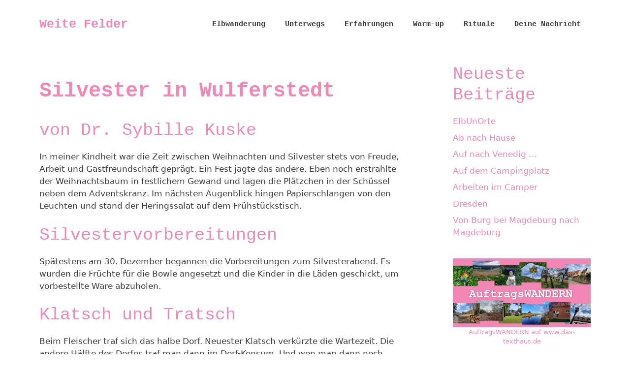

--- FILE ---
content_type: text/html; charset=UTF-8
request_url: https://www.weite-felder.de/silvester-in-wulferstedt/
body_size: 18502
content:
<!DOCTYPE html>
<html lang="de">
<head>
	<meta charset="UTF-8">
	<meta name='robots' content='index, follow, max-image-preview:large, max-snippet:-1, max-video-preview:-1' />
<meta name="viewport" content="width=device-width, initial-scale=1">
	<!-- This site is optimized with the Yoast SEO plugin v26.7 - https://yoast.com/wordpress/plugins/seo/ -->
	<title>Silvester in Wulferstedt - Weite Felder</title>
	<meta name="description" content="Wie der Silvester in ihrer Kindheit in Wulferstedt gefeiert wurde, was es besonderes gab und wie die Stimmung war, verrät Dr. Sybille Kuske." />
	<link rel="canonical" href="https://www.weite-felder.de/silvester-in-wulferstedt/" />
	<meta property="og:locale" content="de_DE" />
	<meta property="og:type" content="article" />
	<meta property="og:title" content="Silvester in Wulferstedt" />
	<meta property="og:description" content="Die Rituale der Kindheit begleiten uns das ganze Leben. Besonders die, von denen die besonderen Tage des Jahres, wie etwa Silvester, begleitet wurden. Oft sind das sehr berührende Erinnerungen, die uns anrühren, weil wir Ähnliches – oder auch ganz anderes – erlebt haben." />
	<meta property="og:url" content="https://www.weite-felder.de/silvester-in-wulferstedt/" />
	<meta property="og:site_name" content="Weite Felder" />
	<meta property="article:published_time" content="2021-12-30T12:43:00+00:00" />
	<meta property="article:modified_time" content="2022-03-23T13:20:11+00:00" />
	<meta property="og:image" content="https://www.weite-felder.de/wp-content/uploads/sites/20/2022/01/iStock-1096053198_foto-atlantic-kid_bearb.jpg" />
	<meta property="og:image:width" content="800" />
	<meta property="og:image:height" content="541" />
	<meta property="og:image:type" content="image/jpeg" />
	<meta name="author" content="claudiasimon" />
	<meta name="twitter:card" content="summary_large_image" />
	<meta name="twitter:image" content="https://www.weite-felder.de/wp-content/uploads/sites/20/2022/01/iStock-1096053198_foto-atlantic-kid_bearb.jpg" />
	<meta name="twitter:label1" content="Verfasst von" />
	<meta name="twitter:data1" content="claudiasimon" />
	<meta name="twitter:label2" content="Geschätzte Lesezeit" />
	<meta name="twitter:data2" content="3 Minuten" />
	<script type="application/ld+json" class="yoast-schema-graph">{"@context":"https://schema.org","@graph":[{"@type":"Article","@id":"https://www.weite-felder.de/silvester-in-wulferstedt/#article","isPartOf":{"@id":"https://www.weite-felder.de/silvester-in-wulferstedt/"},"author":{"name":"claudiasimon","@id":"https://www.weite-felder.de/#/schema/person/feb6b29ac5c6f6501b0e0c5f4d1bc0ee"},"headline":"Silvester in Wulferstedt","datePublished":"2021-12-30T12:43:00+00:00","dateModified":"2022-03-23T13:20:11+00:00","mainEntityOfPage":{"@id":"https://www.weite-felder.de/silvester-in-wulferstedt/"},"wordCount":553,"commentCount":0,"publisher":{"@id":"https://www.weite-felder.de/#/schema/person/447c0b45e8c80b8fa175658f87fe9757"},"image":{"@id":"https://www.weite-felder.de/silvester-in-wulferstedt/#primaryimage"},"thumbnailUrl":"https://www.weite-felder.de/wp-content/uploads/sites/20/2022/01/iStock-1096053198_foto-atlantic-kid_bearb.jpg","articleSection":{"1":"Erfahrungen"},"inLanguage":"de"},{"@type":"WebPage","@id":"https://www.weite-felder.de/silvester-in-wulferstedt/","url":"https://www.weite-felder.de/silvester-in-wulferstedt/","name":"Silvester in Wulferstedt - Weite Felder","isPartOf":{"@id":"https://www.weite-felder.de/#website"},"primaryImageOfPage":{"@id":"https://www.weite-felder.de/silvester-in-wulferstedt/#primaryimage"},"image":{"@id":"https://www.weite-felder.de/silvester-in-wulferstedt/#primaryimage"},"thumbnailUrl":"https://www.weite-felder.de/wp-content/uploads/sites/20/2022/01/iStock-1096053198_foto-atlantic-kid_bearb.jpg","datePublished":"2021-12-30T12:43:00+00:00","dateModified":"2022-03-23T13:20:11+00:00","description":"Wie der Silvester in ihrer Kindheit in Wulferstedt gefeiert wurde, was es besonderes gab und wie die Stimmung war, verrät Dr. Sybille Kuske.","breadcrumb":{"@id":"https://www.weite-felder.de/silvester-in-wulferstedt/#breadcrumb"},"inLanguage":"de","potentialAction":[{"@type":"ReadAction","target":["https://www.weite-felder.de/silvester-in-wulferstedt/"]}]},{"@type":"ImageObject","inLanguage":"de","@id":"https://www.weite-felder.de/silvester-in-wulferstedt/#primaryimage","url":"https://www.weite-felder.de/wp-content/uploads/sites/20/2022/01/iStock-1096053198_foto-atlantic-kid_bearb.jpg","contentUrl":"https://www.weite-felder.de/wp-content/uploads/sites/20/2022/01/iStock-1096053198_foto-atlantic-kid_bearb.jpg","width":800,"height":541,"caption":"Silvester in Wulferstedt"},{"@type":"BreadcrumbList","@id":"https://www.weite-felder.de/silvester-in-wulferstedt/#breadcrumb","itemListElement":[{"@type":"ListItem","position":1,"name":"Startseite","item":"https://www.weite-felder.de/"},{"@type":"ListItem","position":2,"name":"Silvester in Wulferstedt"}]},{"@type":"WebSite","@id":"https://www.weite-felder.de/#website","url":"https://www.weite-felder.de/","name":"Weite Felder","description":"Wanderungen – Übergänge – Rituale","publisher":{"@id":"https://www.weite-felder.de/#/schema/person/447c0b45e8c80b8fa175658f87fe9757"},"potentialAction":[{"@type":"SearchAction","target":{"@type":"EntryPoint","urlTemplate":"https://www.weite-felder.de/?s={search_term_string}"},"query-input":{"@type":"PropertyValueSpecification","valueRequired":true,"valueName":"search_term_string"}}],"inLanguage":"de"},{"@type":["Person","Organization"],"@id":"https://www.weite-felder.de/#/schema/person/447c0b45e8c80b8fa175658f87fe9757","name":"andrea","image":{"@type":"ImageObject","inLanguage":"de","@id":"https://www.weite-felder.de/#/schema/person/image/","url":"https://www.weite-felder.de/wp-content/uploads/sites/20/2021/11/20210706_203326.jpg","contentUrl":"https://www.weite-felder.de/wp-content/uploads/sites/20/2021/11/20210706_203326.jpg","width":1409,"height":1057,"caption":"andrea"},"logo":{"@id":"https://www.weite-felder.de/#/schema/person/image/"}},{"@type":"Person","@id":"https://www.weite-felder.de/#/schema/person/feb6b29ac5c6f6501b0e0c5f4d1bc0ee","name":"claudiasimon","image":{"@type":"ImageObject","inLanguage":"de","@id":"https://www.weite-felder.de/#/schema/person/image/","url":"https://secure.gravatar.com/avatar/e2ea78f622b8f5a83fa0557599bd5a50483877c23eebe9f63a8906e50913c20b?s=96&d=mm&r=g","contentUrl":"https://secure.gravatar.com/avatar/e2ea78f622b8f5a83fa0557599bd5a50483877c23eebe9f63a8906e50913c20b?s=96&d=mm&r=g","caption":"claudiasimon"},"url":"https://www.weite-felder.de"}]}</script>
	<!-- / Yoast SEO plugin. -->


<link rel="alternate" title="oEmbed (JSON)" type="application/json+oembed" href="https://www.weite-felder.de/wp-json/oembed/1.0/embed?url=https%3A%2F%2Fwww.weite-felder.de%2Fsilvester-in-wulferstedt%2F" />
<link rel="alternate" title="oEmbed (XML)" type="text/xml+oembed" href="https://www.weite-felder.de/wp-json/oembed/1.0/embed?url=https%3A%2F%2Fwww.weite-felder.de%2Fsilvester-in-wulferstedt%2F&#038;format=xml" />
<style id='wp-img-auto-sizes-contain-inline-css' type='text/css'>
img:is([sizes=auto i],[sizes^="auto," i]){contain-intrinsic-size:3000px 1500px}
/*# sourceURL=wp-img-auto-sizes-contain-inline-css */
</style>
<link rel='stylesheet' id='faviroll-css' href='https://www.weite-felder.de/wp-content/plugins/faviroll/css/style.css?ver=6.9' type='text/css' media='all' />
<style id='wp-emoji-styles-inline-css' type='text/css'>

	img.wp-smiley, img.emoji {
		display: inline !important;
		border: none !important;
		box-shadow: none !important;
		height: 1em !important;
		width: 1em !important;
		margin: 0 0.07em !important;
		vertical-align: -0.1em !important;
		background: none !important;
		padding: 0 !important;
	}
/*# sourceURL=wp-emoji-styles-inline-css */
</style>
<link rel='stylesheet' id='wp-block-library-css' href='https://www.weite-felder.de/wp-includes/css/dist/block-library/style.min.css?ver=6.9' type='text/css' media='all' />
<style id='wp-block-heading-inline-css' type='text/css'>
h1:where(.wp-block-heading).has-background,h2:where(.wp-block-heading).has-background,h3:where(.wp-block-heading).has-background,h4:where(.wp-block-heading).has-background,h5:where(.wp-block-heading).has-background,h6:where(.wp-block-heading).has-background{padding:1.25em 2.375em}h1.has-text-align-left[style*=writing-mode]:where([style*=vertical-lr]),h1.has-text-align-right[style*=writing-mode]:where([style*=vertical-rl]),h2.has-text-align-left[style*=writing-mode]:where([style*=vertical-lr]),h2.has-text-align-right[style*=writing-mode]:where([style*=vertical-rl]),h3.has-text-align-left[style*=writing-mode]:where([style*=vertical-lr]),h3.has-text-align-right[style*=writing-mode]:where([style*=vertical-rl]),h4.has-text-align-left[style*=writing-mode]:where([style*=vertical-lr]),h4.has-text-align-right[style*=writing-mode]:where([style*=vertical-rl]),h5.has-text-align-left[style*=writing-mode]:where([style*=vertical-lr]),h5.has-text-align-right[style*=writing-mode]:where([style*=vertical-rl]),h6.has-text-align-left[style*=writing-mode]:where([style*=vertical-lr]),h6.has-text-align-right[style*=writing-mode]:where([style*=vertical-rl]){rotate:180deg}
/*# sourceURL=https://www.weite-felder.de/wp-includes/blocks/heading/style.min.css */
</style>
<style id='wp-block-image-inline-css' type='text/css'>
.wp-block-image>a,.wp-block-image>figure>a{display:inline-block}.wp-block-image img{box-sizing:border-box;height:auto;max-width:100%;vertical-align:bottom}@media not (prefers-reduced-motion){.wp-block-image img.hide{visibility:hidden}.wp-block-image img.show{animation:show-content-image .4s}}.wp-block-image[style*=border-radius] img,.wp-block-image[style*=border-radius]>a{border-radius:inherit}.wp-block-image.has-custom-border img{box-sizing:border-box}.wp-block-image.aligncenter{text-align:center}.wp-block-image.alignfull>a,.wp-block-image.alignwide>a{width:100%}.wp-block-image.alignfull img,.wp-block-image.alignwide img{height:auto;width:100%}.wp-block-image .aligncenter,.wp-block-image .alignleft,.wp-block-image .alignright,.wp-block-image.aligncenter,.wp-block-image.alignleft,.wp-block-image.alignright{display:table}.wp-block-image .aligncenter>figcaption,.wp-block-image .alignleft>figcaption,.wp-block-image .alignright>figcaption,.wp-block-image.aligncenter>figcaption,.wp-block-image.alignleft>figcaption,.wp-block-image.alignright>figcaption{caption-side:bottom;display:table-caption}.wp-block-image .alignleft{float:left;margin:.5em 1em .5em 0}.wp-block-image .alignright{float:right;margin:.5em 0 .5em 1em}.wp-block-image .aligncenter{margin-left:auto;margin-right:auto}.wp-block-image :where(figcaption){margin-bottom:1em;margin-top:.5em}.wp-block-image.is-style-circle-mask img{border-radius:9999px}@supports ((-webkit-mask-image:none) or (mask-image:none)) or (-webkit-mask-image:none){.wp-block-image.is-style-circle-mask img{border-radius:0;-webkit-mask-image:url('data:image/svg+xml;utf8,<svg viewBox="0 0 100 100" xmlns="http://www.w3.org/2000/svg"><circle cx="50" cy="50" r="50"/></svg>');mask-image:url('data:image/svg+xml;utf8,<svg viewBox="0 0 100 100" xmlns="http://www.w3.org/2000/svg"><circle cx="50" cy="50" r="50"/></svg>');mask-mode:alpha;-webkit-mask-position:center;mask-position:center;-webkit-mask-repeat:no-repeat;mask-repeat:no-repeat;-webkit-mask-size:contain;mask-size:contain}}:root :where(.wp-block-image.is-style-rounded img,.wp-block-image .is-style-rounded img){border-radius:9999px}.wp-block-image figure{margin:0}.wp-lightbox-container{display:flex;flex-direction:column;position:relative}.wp-lightbox-container img{cursor:zoom-in}.wp-lightbox-container img:hover+button{opacity:1}.wp-lightbox-container button{align-items:center;backdrop-filter:blur(16px) saturate(180%);background-color:#5a5a5a40;border:none;border-radius:4px;cursor:zoom-in;display:flex;height:20px;justify-content:center;opacity:0;padding:0;position:absolute;right:16px;text-align:center;top:16px;width:20px;z-index:100}@media not (prefers-reduced-motion){.wp-lightbox-container button{transition:opacity .2s ease}}.wp-lightbox-container button:focus-visible{outline:3px auto #5a5a5a40;outline:3px auto -webkit-focus-ring-color;outline-offset:3px}.wp-lightbox-container button:hover{cursor:pointer;opacity:1}.wp-lightbox-container button:focus{opacity:1}.wp-lightbox-container button:focus,.wp-lightbox-container button:hover,.wp-lightbox-container button:not(:hover):not(:active):not(.has-background){background-color:#5a5a5a40;border:none}.wp-lightbox-overlay{box-sizing:border-box;cursor:zoom-out;height:100vh;left:0;overflow:hidden;position:fixed;top:0;visibility:hidden;width:100%;z-index:100000}.wp-lightbox-overlay .close-button{align-items:center;cursor:pointer;display:flex;justify-content:center;min-height:40px;min-width:40px;padding:0;position:absolute;right:calc(env(safe-area-inset-right) + 16px);top:calc(env(safe-area-inset-top) + 16px);z-index:5000000}.wp-lightbox-overlay .close-button:focus,.wp-lightbox-overlay .close-button:hover,.wp-lightbox-overlay .close-button:not(:hover):not(:active):not(.has-background){background:none;border:none}.wp-lightbox-overlay .lightbox-image-container{height:var(--wp--lightbox-container-height);left:50%;overflow:hidden;position:absolute;top:50%;transform:translate(-50%,-50%);transform-origin:top left;width:var(--wp--lightbox-container-width);z-index:9999999999}.wp-lightbox-overlay .wp-block-image{align-items:center;box-sizing:border-box;display:flex;height:100%;justify-content:center;margin:0;position:relative;transform-origin:0 0;width:100%;z-index:3000000}.wp-lightbox-overlay .wp-block-image img{height:var(--wp--lightbox-image-height);min-height:var(--wp--lightbox-image-height);min-width:var(--wp--lightbox-image-width);width:var(--wp--lightbox-image-width)}.wp-lightbox-overlay .wp-block-image figcaption{display:none}.wp-lightbox-overlay button{background:none;border:none}.wp-lightbox-overlay .scrim{background-color:#fff;height:100%;opacity:.9;position:absolute;width:100%;z-index:2000000}.wp-lightbox-overlay.active{visibility:visible}@media not (prefers-reduced-motion){.wp-lightbox-overlay.active{animation:turn-on-visibility .25s both}.wp-lightbox-overlay.active img{animation:turn-on-visibility .35s both}.wp-lightbox-overlay.show-closing-animation:not(.active){animation:turn-off-visibility .35s both}.wp-lightbox-overlay.show-closing-animation:not(.active) img{animation:turn-off-visibility .25s both}.wp-lightbox-overlay.zoom.active{animation:none;opacity:1;visibility:visible}.wp-lightbox-overlay.zoom.active .lightbox-image-container{animation:lightbox-zoom-in .4s}.wp-lightbox-overlay.zoom.active .lightbox-image-container img{animation:none}.wp-lightbox-overlay.zoom.active .scrim{animation:turn-on-visibility .4s forwards}.wp-lightbox-overlay.zoom.show-closing-animation:not(.active){animation:none}.wp-lightbox-overlay.zoom.show-closing-animation:not(.active) .lightbox-image-container{animation:lightbox-zoom-out .4s}.wp-lightbox-overlay.zoom.show-closing-animation:not(.active) .lightbox-image-container img{animation:none}.wp-lightbox-overlay.zoom.show-closing-animation:not(.active) .scrim{animation:turn-off-visibility .4s forwards}}@keyframes show-content-image{0%{visibility:hidden}99%{visibility:hidden}to{visibility:visible}}@keyframes turn-on-visibility{0%{opacity:0}to{opacity:1}}@keyframes turn-off-visibility{0%{opacity:1;visibility:visible}99%{opacity:0;visibility:visible}to{opacity:0;visibility:hidden}}@keyframes lightbox-zoom-in{0%{transform:translate(calc((-100vw + var(--wp--lightbox-scrollbar-width))/2 + var(--wp--lightbox-initial-left-position)),calc(-50vh + var(--wp--lightbox-initial-top-position))) scale(var(--wp--lightbox-scale))}to{transform:translate(-50%,-50%) scale(1)}}@keyframes lightbox-zoom-out{0%{transform:translate(-50%,-50%) scale(1);visibility:visible}99%{visibility:visible}to{transform:translate(calc((-100vw + var(--wp--lightbox-scrollbar-width))/2 + var(--wp--lightbox-initial-left-position)),calc(-50vh + var(--wp--lightbox-initial-top-position))) scale(var(--wp--lightbox-scale));visibility:hidden}}
/*# sourceURL=https://www.weite-felder.de/wp-includes/blocks/image/style.min.css */
</style>
<style id='wp-block-latest-posts-inline-css' type='text/css'>
.wp-block-latest-posts{box-sizing:border-box}.wp-block-latest-posts.alignleft{margin-right:2em}.wp-block-latest-posts.alignright{margin-left:2em}.wp-block-latest-posts.wp-block-latest-posts__list{list-style:none}.wp-block-latest-posts.wp-block-latest-posts__list li{clear:both;overflow-wrap:break-word}.wp-block-latest-posts.is-grid{display:flex;flex-wrap:wrap}.wp-block-latest-posts.is-grid li{margin:0 1.25em 1.25em 0;width:100%}@media (min-width:600px){.wp-block-latest-posts.columns-2 li{width:calc(50% - .625em)}.wp-block-latest-posts.columns-2 li:nth-child(2n){margin-right:0}.wp-block-latest-posts.columns-3 li{width:calc(33.33333% - .83333em)}.wp-block-latest-posts.columns-3 li:nth-child(3n){margin-right:0}.wp-block-latest-posts.columns-4 li{width:calc(25% - .9375em)}.wp-block-latest-posts.columns-4 li:nth-child(4n){margin-right:0}.wp-block-latest-posts.columns-5 li{width:calc(20% - 1em)}.wp-block-latest-posts.columns-5 li:nth-child(5n){margin-right:0}.wp-block-latest-posts.columns-6 li{width:calc(16.66667% - 1.04167em)}.wp-block-latest-posts.columns-6 li:nth-child(6n){margin-right:0}}:root :where(.wp-block-latest-posts.is-grid){padding:0}:root :where(.wp-block-latest-posts.wp-block-latest-posts__list){padding-left:0}.wp-block-latest-posts__post-author,.wp-block-latest-posts__post-date{display:block;font-size:.8125em}.wp-block-latest-posts__post-excerpt,.wp-block-latest-posts__post-full-content{margin-bottom:1em;margin-top:.5em}.wp-block-latest-posts__featured-image a{display:inline-block}.wp-block-latest-posts__featured-image img{height:auto;max-width:100%;width:auto}.wp-block-latest-posts__featured-image.alignleft{float:left;margin-right:1em}.wp-block-latest-posts__featured-image.alignright{float:right;margin-left:1em}.wp-block-latest-posts__featured-image.aligncenter{margin-bottom:1em;text-align:center}
/*# sourceURL=https://www.weite-felder.de/wp-includes/blocks/latest-posts/style.min.css */
</style>
<style id='wp-block-search-inline-css' type='text/css'>
.wp-block-search__button{margin-left:10px;word-break:normal}.wp-block-search__button.has-icon{line-height:0}.wp-block-search__button svg{height:1.25em;min-height:24px;min-width:24px;width:1.25em;fill:currentColor;vertical-align:text-bottom}:where(.wp-block-search__button){border:1px solid #ccc;padding:6px 10px}.wp-block-search__inside-wrapper{display:flex;flex:auto;flex-wrap:nowrap;max-width:100%}.wp-block-search__label{width:100%}.wp-block-search.wp-block-search__button-only .wp-block-search__button{box-sizing:border-box;display:flex;flex-shrink:0;justify-content:center;margin-left:0;max-width:100%}.wp-block-search.wp-block-search__button-only .wp-block-search__inside-wrapper{min-width:0!important;transition-property:width}.wp-block-search.wp-block-search__button-only .wp-block-search__input{flex-basis:100%;transition-duration:.3s}.wp-block-search.wp-block-search__button-only.wp-block-search__searchfield-hidden,.wp-block-search.wp-block-search__button-only.wp-block-search__searchfield-hidden .wp-block-search__inside-wrapper{overflow:hidden}.wp-block-search.wp-block-search__button-only.wp-block-search__searchfield-hidden .wp-block-search__input{border-left-width:0!important;border-right-width:0!important;flex-basis:0;flex-grow:0;margin:0;min-width:0!important;padding-left:0!important;padding-right:0!important;width:0!important}:where(.wp-block-search__input){appearance:none;border:1px solid #949494;flex-grow:1;font-family:inherit;font-size:inherit;font-style:inherit;font-weight:inherit;letter-spacing:inherit;line-height:inherit;margin-left:0;margin-right:0;min-width:3rem;padding:8px;text-decoration:unset!important;text-transform:inherit}:where(.wp-block-search__button-inside .wp-block-search__inside-wrapper){background-color:#fff;border:1px solid #949494;box-sizing:border-box;padding:4px}:where(.wp-block-search__button-inside .wp-block-search__inside-wrapper) .wp-block-search__input{border:none;border-radius:0;padding:0 4px}:where(.wp-block-search__button-inside .wp-block-search__inside-wrapper) .wp-block-search__input:focus{outline:none}:where(.wp-block-search__button-inside .wp-block-search__inside-wrapper) :where(.wp-block-search__button){padding:4px 8px}.wp-block-search.aligncenter .wp-block-search__inside-wrapper{margin:auto}.wp-block[data-align=right] .wp-block-search.wp-block-search__button-only .wp-block-search__inside-wrapper{float:right}
/*# sourceURL=https://www.weite-felder.de/wp-includes/blocks/search/style.min.css */
</style>
<style id='wp-block-columns-inline-css' type='text/css'>
.wp-block-columns{box-sizing:border-box;display:flex;flex-wrap:wrap!important}@media (min-width:782px){.wp-block-columns{flex-wrap:nowrap!important}}.wp-block-columns{align-items:normal!important}.wp-block-columns.are-vertically-aligned-top{align-items:flex-start}.wp-block-columns.are-vertically-aligned-center{align-items:center}.wp-block-columns.are-vertically-aligned-bottom{align-items:flex-end}@media (max-width:781px){.wp-block-columns:not(.is-not-stacked-on-mobile)>.wp-block-column{flex-basis:100%!important}}@media (min-width:782px){.wp-block-columns:not(.is-not-stacked-on-mobile)>.wp-block-column{flex-basis:0;flex-grow:1}.wp-block-columns:not(.is-not-stacked-on-mobile)>.wp-block-column[style*=flex-basis]{flex-grow:0}}.wp-block-columns.is-not-stacked-on-mobile{flex-wrap:nowrap!important}.wp-block-columns.is-not-stacked-on-mobile>.wp-block-column{flex-basis:0;flex-grow:1}.wp-block-columns.is-not-stacked-on-mobile>.wp-block-column[style*=flex-basis]{flex-grow:0}:where(.wp-block-columns){margin-bottom:1.75em}:where(.wp-block-columns.has-background){padding:1.25em 2.375em}.wp-block-column{flex-grow:1;min-width:0;overflow-wrap:break-word;word-break:break-word}.wp-block-column.is-vertically-aligned-top{align-self:flex-start}.wp-block-column.is-vertically-aligned-center{align-self:center}.wp-block-column.is-vertically-aligned-bottom{align-self:flex-end}.wp-block-column.is-vertically-aligned-stretch{align-self:stretch}.wp-block-column.is-vertically-aligned-bottom,.wp-block-column.is-vertically-aligned-center,.wp-block-column.is-vertically-aligned-top{width:100%}
/*# sourceURL=https://www.weite-felder.de/wp-includes/blocks/columns/style.min.css */
</style>
<style id='wp-block-group-inline-css' type='text/css'>
.wp-block-group{box-sizing:border-box}:where(.wp-block-group.wp-block-group-is-layout-constrained){position:relative}
/*# sourceURL=https://www.weite-felder.de/wp-includes/blocks/group/style.min.css */
</style>
<style id='wp-block-paragraph-inline-css' type='text/css'>
.is-small-text{font-size:.875em}.is-regular-text{font-size:1em}.is-large-text{font-size:2.25em}.is-larger-text{font-size:3em}.has-drop-cap:not(:focus):first-letter{float:left;font-size:8.4em;font-style:normal;font-weight:100;line-height:.68;margin:.05em .1em 0 0;text-transform:uppercase}body.rtl .has-drop-cap:not(:focus):first-letter{float:none;margin-left:.1em}p.has-drop-cap.has-background{overflow:hidden}:root :where(p.has-background){padding:1.25em 2.375em}:where(p.has-text-color:not(.has-link-color)) a{color:inherit}p.has-text-align-left[style*="writing-mode:vertical-lr"],p.has-text-align-right[style*="writing-mode:vertical-rl"]{rotate:180deg}
/*# sourceURL=https://www.weite-felder.de/wp-includes/blocks/paragraph/style.min.css */
</style>
<style id='wp-block-spacer-inline-css' type='text/css'>
.wp-block-spacer{clear:both}
/*# sourceURL=https://www.weite-felder.de/wp-includes/blocks/spacer/style.min.css */
</style>
<style id='global-styles-inline-css' type='text/css'>
:root{--wp--preset--aspect-ratio--square: 1;--wp--preset--aspect-ratio--4-3: 4/3;--wp--preset--aspect-ratio--3-4: 3/4;--wp--preset--aspect-ratio--3-2: 3/2;--wp--preset--aspect-ratio--2-3: 2/3;--wp--preset--aspect-ratio--16-9: 16/9;--wp--preset--aspect-ratio--9-16: 9/16;--wp--preset--color--black: #000000;--wp--preset--color--cyan-bluish-gray: #abb8c3;--wp--preset--color--white: #ffffff;--wp--preset--color--pale-pink: #f78da7;--wp--preset--color--vivid-red: #cf2e2e;--wp--preset--color--luminous-vivid-orange: #ff6900;--wp--preset--color--luminous-vivid-amber: #fcb900;--wp--preset--color--light-green-cyan: #7bdcb5;--wp--preset--color--vivid-green-cyan: #00d084;--wp--preset--color--pale-cyan-blue: #8ed1fc;--wp--preset--color--vivid-cyan-blue: #0693e3;--wp--preset--color--vivid-purple: #9b51e0;--wp--preset--color--contrast: var(--contrast);--wp--preset--color--contrast-2: var(--contrast-2);--wp--preset--color--contrast-3: var(--contrast-3);--wp--preset--color--base: var(--base);--wp--preset--color--base-2: var(--base-2);--wp--preset--color--base-3: var(--base-3);--wp--preset--color--accent: var(--accent);--wp--preset--gradient--vivid-cyan-blue-to-vivid-purple: linear-gradient(135deg,rgb(6,147,227) 0%,rgb(155,81,224) 100%);--wp--preset--gradient--light-green-cyan-to-vivid-green-cyan: linear-gradient(135deg,rgb(122,220,180) 0%,rgb(0,208,130) 100%);--wp--preset--gradient--luminous-vivid-amber-to-luminous-vivid-orange: linear-gradient(135deg,rgb(252,185,0) 0%,rgb(255,105,0) 100%);--wp--preset--gradient--luminous-vivid-orange-to-vivid-red: linear-gradient(135deg,rgb(255,105,0) 0%,rgb(207,46,46) 100%);--wp--preset--gradient--very-light-gray-to-cyan-bluish-gray: linear-gradient(135deg,rgb(238,238,238) 0%,rgb(169,184,195) 100%);--wp--preset--gradient--cool-to-warm-spectrum: linear-gradient(135deg,rgb(74,234,220) 0%,rgb(151,120,209) 20%,rgb(207,42,186) 40%,rgb(238,44,130) 60%,rgb(251,105,98) 80%,rgb(254,248,76) 100%);--wp--preset--gradient--blush-light-purple: linear-gradient(135deg,rgb(255,206,236) 0%,rgb(152,150,240) 100%);--wp--preset--gradient--blush-bordeaux: linear-gradient(135deg,rgb(254,205,165) 0%,rgb(254,45,45) 50%,rgb(107,0,62) 100%);--wp--preset--gradient--luminous-dusk: linear-gradient(135deg,rgb(255,203,112) 0%,rgb(199,81,192) 50%,rgb(65,88,208) 100%);--wp--preset--gradient--pale-ocean: linear-gradient(135deg,rgb(255,245,203) 0%,rgb(182,227,212) 50%,rgb(51,167,181) 100%);--wp--preset--gradient--electric-grass: linear-gradient(135deg,rgb(202,248,128) 0%,rgb(113,206,126) 100%);--wp--preset--gradient--midnight: linear-gradient(135deg,rgb(2,3,129) 0%,rgb(40,116,252) 100%);--wp--preset--font-size--small: 13px;--wp--preset--font-size--medium: 20px;--wp--preset--font-size--large: 36px;--wp--preset--font-size--x-large: 42px;--wp--preset--spacing--20: 0.44rem;--wp--preset--spacing--30: 0.67rem;--wp--preset--spacing--40: 1rem;--wp--preset--spacing--50: 1.5rem;--wp--preset--spacing--60: 2.25rem;--wp--preset--spacing--70: 3.38rem;--wp--preset--spacing--80: 5.06rem;--wp--preset--shadow--natural: 6px 6px 9px rgba(0, 0, 0, 0.2);--wp--preset--shadow--deep: 12px 12px 50px rgba(0, 0, 0, 0.4);--wp--preset--shadow--sharp: 6px 6px 0px rgba(0, 0, 0, 0.2);--wp--preset--shadow--outlined: 6px 6px 0px -3px rgb(255, 255, 255), 6px 6px rgb(0, 0, 0);--wp--preset--shadow--crisp: 6px 6px 0px rgb(0, 0, 0);}:where(.is-layout-flex){gap: 0.5em;}:where(.is-layout-grid){gap: 0.5em;}body .is-layout-flex{display: flex;}.is-layout-flex{flex-wrap: wrap;align-items: center;}.is-layout-flex > :is(*, div){margin: 0;}body .is-layout-grid{display: grid;}.is-layout-grid > :is(*, div){margin: 0;}:where(.wp-block-columns.is-layout-flex){gap: 2em;}:where(.wp-block-columns.is-layout-grid){gap: 2em;}:where(.wp-block-post-template.is-layout-flex){gap: 1.25em;}:where(.wp-block-post-template.is-layout-grid){gap: 1.25em;}.has-black-color{color: var(--wp--preset--color--black) !important;}.has-cyan-bluish-gray-color{color: var(--wp--preset--color--cyan-bluish-gray) !important;}.has-white-color{color: var(--wp--preset--color--white) !important;}.has-pale-pink-color{color: var(--wp--preset--color--pale-pink) !important;}.has-vivid-red-color{color: var(--wp--preset--color--vivid-red) !important;}.has-luminous-vivid-orange-color{color: var(--wp--preset--color--luminous-vivid-orange) !important;}.has-luminous-vivid-amber-color{color: var(--wp--preset--color--luminous-vivid-amber) !important;}.has-light-green-cyan-color{color: var(--wp--preset--color--light-green-cyan) !important;}.has-vivid-green-cyan-color{color: var(--wp--preset--color--vivid-green-cyan) !important;}.has-pale-cyan-blue-color{color: var(--wp--preset--color--pale-cyan-blue) !important;}.has-vivid-cyan-blue-color{color: var(--wp--preset--color--vivid-cyan-blue) !important;}.has-vivid-purple-color{color: var(--wp--preset--color--vivid-purple) !important;}.has-black-background-color{background-color: var(--wp--preset--color--black) !important;}.has-cyan-bluish-gray-background-color{background-color: var(--wp--preset--color--cyan-bluish-gray) !important;}.has-white-background-color{background-color: var(--wp--preset--color--white) !important;}.has-pale-pink-background-color{background-color: var(--wp--preset--color--pale-pink) !important;}.has-vivid-red-background-color{background-color: var(--wp--preset--color--vivid-red) !important;}.has-luminous-vivid-orange-background-color{background-color: var(--wp--preset--color--luminous-vivid-orange) !important;}.has-luminous-vivid-amber-background-color{background-color: var(--wp--preset--color--luminous-vivid-amber) !important;}.has-light-green-cyan-background-color{background-color: var(--wp--preset--color--light-green-cyan) !important;}.has-vivid-green-cyan-background-color{background-color: var(--wp--preset--color--vivid-green-cyan) !important;}.has-pale-cyan-blue-background-color{background-color: var(--wp--preset--color--pale-cyan-blue) !important;}.has-vivid-cyan-blue-background-color{background-color: var(--wp--preset--color--vivid-cyan-blue) !important;}.has-vivid-purple-background-color{background-color: var(--wp--preset--color--vivid-purple) !important;}.has-black-border-color{border-color: var(--wp--preset--color--black) !important;}.has-cyan-bluish-gray-border-color{border-color: var(--wp--preset--color--cyan-bluish-gray) !important;}.has-white-border-color{border-color: var(--wp--preset--color--white) !important;}.has-pale-pink-border-color{border-color: var(--wp--preset--color--pale-pink) !important;}.has-vivid-red-border-color{border-color: var(--wp--preset--color--vivid-red) !important;}.has-luminous-vivid-orange-border-color{border-color: var(--wp--preset--color--luminous-vivid-orange) !important;}.has-luminous-vivid-amber-border-color{border-color: var(--wp--preset--color--luminous-vivid-amber) !important;}.has-light-green-cyan-border-color{border-color: var(--wp--preset--color--light-green-cyan) !important;}.has-vivid-green-cyan-border-color{border-color: var(--wp--preset--color--vivid-green-cyan) !important;}.has-pale-cyan-blue-border-color{border-color: var(--wp--preset--color--pale-cyan-blue) !important;}.has-vivid-cyan-blue-border-color{border-color: var(--wp--preset--color--vivid-cyan-blue) !important;}.has-vivid-purple-border-color{border-color: var(--wp--preset--color--vivid-purple) !important;}.has-vivid-cyan-blue-to-vivid-purple-gradient-background{background: var(--wp--preset--gradient--vivid-cyan-blue-to-vivid-purple) !important;}.has-light-green-cyan-to-vivid-green-cyan-gradient-background{background: var(--wp--preset--gradient--light-green-cyan-to-vivid-green-cyan) !important;}.has-luminous-vivid-amber-to-luminous-vivid-orange-gradient-background{background: var(--wp--preset--gradient--luminous-vivid-amber-to-luminous-vivid-orange) !important;}.has-luminous-vivid-orange-to-vivid-red-gradient-background{background: var(--wp--preset--gradient--luminous-vivid-orange-to-vivid-red) !important;}.has-very-light-gray-to-cyan-bluish-gray-gradient-background{background: var(--wp--preset--gradient--very-light-gray-to-cyan-bluish-gray) !important;}.has-cool-to-warm-spectrum-gradient-background{background: var(--wp--preset--gradient--cool-to-warm-spectrum) !important;}.has-blush-light-purple-gradient-background{background: var(--wp--preset--gradient--blush-light-purple) !important;}.has-blush-bordeaux-gradient-background{background: var(--wp--preset--gradient--blush-bordeaux) !important;}.has-luminous-dusk-gradient-background{background: var(--wp--preset--gradient--luminous-dusk) !important;}.has-pale-ocean-gradient-background{background: var(--wp--preset--gradient--pale-ocean) !important;}.has-electric-grass-gradient-background{background: var(--wp--preset--gradient--electric-grass) !important;}.has-midnight-gradient-background{background: var(--wp--preset--gradient--midnight) !important;}.has-small-font-size{font-size: var(--wp--preset--font-size--small) !important;}.has-medium-font-size{font-size: var(--wp--preset--font-size--medium) !important;}.has-large-font-size{font-size: var(--wp--preset--font-size--large) !important;}.has-x-large-font-size{font-size: var(--wp--preset--font-size--x-large) !important;}
:where(.wp-block-columns.is-layout-flex){gap: 2em;}:where(.wp-block-columns.is-layout-grid){gap: 2em;}
/*# sourceURL=global-styles-inline-css */
</style>
<style id='core-block-supports-inline-css' type='text/css'>
.wp-container-core-columns-is-layout-9d6595d7{flex-wrap:nowrap;}
/*# sourceURL=core-block-supports-inline-css */
</style>

<style id='classic-theme-styles-inline-css' type='text/css'>
/*! This file is auto-generated */
.wp-block-button__link{color:#fff;background-color:#32373c;border-radius:9999px;box-shadow:none;text-decoration:none;padding:calc(.667em + 2px) calc(1.333em + 2px);font-size:1.125em}.wp-block-file__button{background:#32373c;color:#fff;text-decoration:none}
/*# sourceURL=/wp-includes/css/classic-themes.min.css */
</style>
<link rel='stylesheet' id='contact-form-7-css' href='https://www.weite-felder.de/wp-content/plugins/contact-form-7/includes/css/styles.css?ver=6.1.4' type='text/css' media='all' />
<link rel='stylesheet' id='Toptwenfive-social-icons-css' href='https://www.weite-felder.de/wp-content/plugins/top-25-social-icons/css/toptwenfive.css?ver=6.9' type='text/css' media='all' />
<link rel='stylesheet' id='generate-widget-areas-css' href='https://www.weite-felder.de/wp-content/themes/generatepress/assets/css/components/widget-areas.min.css?ver=3.6.1' type='text/css' media='all' />
<link rel='stylesheet' id='generate-style-css' href='https://www.weite-felder.de/wp-content/themes/generatepress/assets/css/main.min.css?ver=3.6.1' type='text/css' media='all' />
<style id='generate-style-inline-css' type='text/css'>
body{background-color:#ffffff;color:#3a3a3a;}a{color:#f087b6;}a:hover, a:focus, a:active{color:#3a3a3a;}.wp-block-group__inner-container{max-width:1200px;margin-left:auto;margin-right:auto;}:root{--contrast:#222222;--contrast-2:#575760;--contrast-3:#b2b2be;--base:#f0f0f0;--base-2:#f7f8f9;--base-3:#ffffff;--accent:#1e73be;}:root .has-contrast-color{color:var(--contrast);}:root .has-contrast-background-color{background-color:var(--contrast);}:root .has-contrast-2-color{color:var(--contrast-2);}:root .has-contrast-2-background-color{background-color:var(--contrast-2);}:root .has-contrast-3-color{color:var(--contrast-3);}:root .has-contrast-3-background-color{background-color:var(--contrast-3);}:root .has-base-color{color:var(--base);}:root .has-base-background-color{background-color:var(--base);}:root .has-base-2-color{color:var(--base-2);}:root .has-base-2-background-color{background-color:var(--base-2);}:root .has-base-3-color{color:var(--base-3);}:root .has-base-3-background-color{background-color:var(--base-3);}:root .has-accent-color{color:var(--accent);}:root .has-accent-background-color{background-color:var(--accent);}body, button, input, select, textarea{font-family:-apple-system, system-ui, BlinkMacSystemFont, "Segoe UI", Helvetica, Arial, sans-serif, "Apple Color Emoji", "Segoe UI Emoji", "Segoe UI Symbol";}body{line-height:1.5;}.entry-content > [class*="wp-block-"]:not(:last-child):not(.wp-block-heading){margin-bottom:1.5em;}.main-title{font-family:"Courier New";}.main-navigation a, .menu-toggle{font-family:"Courier New";font-weight:600;}.main-navigation .main-nav ul ul li a{font-size:14px;}.widget-title{font-family:"Courier New";font-weight:600;}.sidebar .widget, .footer-widgets .widget{font-size:17px;}h1{font-family:"Courier New";font-weight:bold;}h2{font-family:"Courier New";}h3{font-family:"Courier New";font-weight:600;}h4{font-family:"Courier New";font-weight:600;}h5{font-family:"Courier New";font-weight:600;}h6{font-family:"Courier New";font-weight:600;}@media (max-width:768px){h1{font-size:31px;}h2{font-size:27px;}h3{font-size:24px;}h4{font-size:22px;}h5{font-size:19px;}}.top-bar{background-color:#636363;color:#ffffff;}.top-bar a{color:#ffffff;}.top-bar a:hover{color:#303030;}.site-header{background-color:#ffffff;color:#3a3a3a;}.site-header a{color:#f087b6;}.site-header a:hover{color:#3a3a3a;}.main-title a,.main-title a:hover{color:#f087b6;}.site-description{color:#f087b6;}.mobile-menu-control-wrapper .menu-toggle,.mobile-menu-control-wrapper .menu-toggle:hover,.mobile-menu-control-wrapper .menu-toggle:focus,.has-inline-mobile-toggle #site-navigation.toggled{background-color:rgba(0, 0, 0, 0.02);}.main-navigation,.main-navigation ul ul{background-color:#ffffff;}.main-navigation .main-nav ul li a, .main-navigation .menu-toggle, .main-navigation .menu-bar-items{color:#3a3a3a;}.main-navigation .main-nav ul li:not([class*="current-menu-"]):hover > a, .main-navigation .main-nav ul li:not([class*="current-menu-"]):focus > a, .main-navigation .main-nav ul li.sfHover:not([class*="current-menu-"]) > a, .main-navigation .menu-bar-item:hover > a, .main-navigation .menu-bar-item.sfHover > a{color:#f087b6;background-color:#ffffff;}button.menu-toggle:hover,button.menu-toggle:focus{color:#3a3a3a;}.main-navigation .main-nav ul li[class*="current-menu-"] > a{color:#3a3a3a;background-color:#ffffff;}.navigation-search input[type="search"],.navigation-search input[type="search"]:active, .navigation-search input[type="search"]:focus, .main-navigation .main-nav ul li.search-item.active > a, .main-navigation .menu-bar-items .search-item.active > a{color:#f087b6;background-color:#ffffff;}.main-navigation ul ul{background-color:#eaeaea;}.main-navigation .main-nav ul ul li a{color:#3a3a3a;}.main-navigation .main-nav ul ul li:not([class*="current-menu-"]):hover > a,.main-navigation .main-nav ul ul li:not([class*="current-menu-"]):focus > a, .main-navigation .main-nav ul ul li.sfHover:not([class*="current-menu-"]) > a{color:#f087b6;background-color:#eaeaea;}.main-navigation .main-nav ul ul li[class*="current-menu-"] > a{color:#7a8896;background-color:#eaeaea;}.separate-containers .inside-article, .separate-containers .comments-area, .separate-containers .page-header, .one-container .container, .separate-containers .paging-navigation, .inside-page-header{color:#3a3a3a;background-color:#ffffff;}.inside-article a,.paging-navigation a,.comments-area a,.page-header a{color:#f087b6;}.inside-article a:hover,.paging-navigation a:hover,.comments-area a:hover,.page-header a:hover{color:#3a3a3a;}.entry-header h1,.page-header h1{color:#f087b6;}.entry-title a{color:#f087b6;}.entry-title a:hover{color:#3a3a3a;}.entry-meta{color:#595959;}h1{color:#f087b6;}h2{color:#f087b6;}h3{color:#3a3a3a;}h4{color:#3a3a3a;}h5{color:#3a3a3a;}.sidebar .widget{background-color:#ffffff;}.footer-widgets{background-color:#ffffff;}.footer-widgets .widget-title{color:#000000;}.site-info{color:#ffffff;background-color:#55555e;}.site-info a{color:#ffffff;}.site-info a:hover{color:#d3d3d3;}.footer-bar .widget_nav_menu .current-menu-item a{color:#d3d3d3;}input[type="text"],input[type="email"],input[type="url"],input[type="password"],input[type="search"],input[type="tel"],input[type="number"],textarea,select{color:#666666;background-color:#fafafa;border-color:#cccccc;}input[type="text"]:focus,input[type="email"]:focus,input[type="url"]:focus,input[type="password"]:focus,input[type="search"]:focus,input[type="tel"]:focus,input[type="number"]:focus,textarea:focus,select:focus{color:#666666;background-color:#ffffff;border-color:#bfbfbf;}button,html input[type="button"],input[type="reset"],input[type="submit"],a.button,a.wp-block-button__link:not(.has-background){color:#ffffff;background-color:#f087b6;}button:hover,html input[type="button"]:hover,input[type="reset"]:hover,input[type="submit"]:hover,a.button:hover,button:focus,html input[type="button"]:focus,input[type="reset"]:focus,input[type="submit"]:focus,a.button:focus,a.wp-block-button__link:not(.has-background):active,a.wp-block-button__link:not(.has-background):focus,a.wp-block-button__link:not(.has-background):hover{color:#f087b6;background-color:#ffffff;}a.generate-back-to-top{background-color:rgba( 0,0,0,0.4 );color:#ffffff;}a.generate-back-to-top:hover,a.generate-back-to-top:focus{background-color:rgba( 0,0,0,0.6 );color:#ffffff;}:root{--gp-search-modal-bg-color:var(--base-3);--gp-search-modal-text-color:var(--contrast);--gp-search-modal-overlay-bg-color:rgba(0,0,0,0.2);}@media (max-width: 768px){.main-navigation .menu-bar-item:hover > a, .main-navigation .menu-bar-item.sfHover > a{background:none;color:#3a3a3a;}}.nav-below-header .main-navigation .inside-navigation.grid-container, .nav-above-header .main-navigation .inside-navigation.grid-container{padding:0px 20px 0px 20px;}.site-main .wp-block-group__inner-container{padding:40px;}.separate-containers .paging-navigation{padding-top:20px;padding-bottom:20px;}.entry-content .alignwide, body:not(.no-sidebar) .entry-content .alignfull{margin-left:-40px;width:calc(100% + 80px);max-width:calc(100% + 80px);}.rtl .menu-item-has-children .dropdown-menu-toggle{padding-left:20px;}.rtl .main-navigation .main-nav ul li.menu-item-has-children > a{padding-right:20px;}.widget-area .widget{padding:10px 40px 10px 40px;}@media (max-width:768px){.separate-containers .inside-article, .separate-containers .comments-area, .separate-containers .page-header, .separate-containers .paging-navigation, .one-container .site-content, .inside-page-header{padding:30px;}.site-main .wp-block-group__inner-container{padding:30px;}.inside-top-bar{padding-right:30px;padding-left:30px;}.inside-header{padding-right:30px;padding-left:30px;}.widget-area .widget{padding-top:30px;padding-right:30px;padding-bottom:30px;padding-left:30px;}.footer-widgets-container{padding-top:30px;padding-right:30px;padding-bottom:30px;padding-left:30px;}.inside-site-info{padding-right:30px;padding-left:30px;}.entry-content .alignwide, body:not(.no-sidebar) .entry-content .alignfull{margin-left:-30px;width:calc(100% + 60px);max-width:calc(100% + 60px);}.one-container .site-main .paging-navigation{margin-bottom:20px;}}/* End cached CSS */.is-right-sidebar{width:30%;}.is-left-sidebar{width:30%;}.site-content .content-area{width:70%;}@media (max-width: 768px){.main-navigation .menu-toggle,.sidebar-nav-mobile:not(#sticky-placeholder){display:block;}.main-navigation ul,.gen-sidebar-nav,.main-navigation:not(.slideout-navigation):not(.toggled) .main-nav > ul,.has-inline-mobile-toggle #site-navigation .inside-navigation > *:not(.navigation-search):not(.main-nav){display:none;}.nav-align-right .inside-navigation,.nav-align-center .inside-navigation{justify-content:space-between;}.has-inline-mobile-toggle .mobile-menu-control-wrapper{display:flex;flex-wrap:wrap;}.has-inline-mobile-toggle .inside-header{flex-direction:row;text-align:left;flex-wrap:wrap;}.has-inline-mobile-toggle .header-widget,.has-inline-mobile-toggle #site-navigation{flex-basis:100%;}.nav-float-left .has-inline-mobile-toggle #site-navigation{order:10;}}
.dynamic-author-image-rounded{border-radius:100%;}.dynamic-featured-image, .dynamic-author-image{vertical-align:middle;}.one-container.blog .dynamic-content-template:not(:last-child), .one-container.archive .dynamic-content-template:not(:last-child){padding-bottom:0px;}.dynamic-entry-excerpt > p:last-child{margin-bottom:0px;}
/*# sourceURL=generate-style-inline-css */
</style>
<link rel='stylesheet' id='rapidmail-widget-css-css' href='https://www.weite-felder.de/wp-content/plugins/rapidmail-newsletter-software/css/widget.css?ver=6.9' type='text/css' media='all' />
<script src="https://www.weite-felder.de/wp-includes/js/jquery/jquery.min.js?ver=3.7.1" id="jquery-core-js"></script>
<script src="https://www.weite-felder.de/wp-includes/js/jquery/jquery-migrate.min.js?ver=3.4.1" id="jquery-migrate-js"></script>
<script id="rapidmail-widget-js-js-extra">
var rmwidget = {"msg_an_error_occurred":"Es ist ein Fehler aufgetreten","msg_subscribe_success":"Vielen Dank f\u00fcr Ihre Anmeldung!","spinner_uri":"https://www.weite-felder.de/wp-includes/images/wpspin_light.gif"};
//# sourceURL=rapidmail-widget-js-js-extra
</script>
<script src="https://www.weite-felder.de/wp-content/plugins/rapidmail-newsletter-software/js/widget.js?ver=6.9" id="rapidmail-widget-js-js"></script>
<link rel="https://api.w.org/" href="https://www.weite-felder.de/wp-json/" /><link rel="alternate" title="JSON" type="application/json" href="https://www.weite-felder.de/wp-json/wp/v2/posts/1816" /><meta name="generator" content="WordPress 6.9" />
<link rel='shortlink' href='https://www.weite-felder.de/?p=1816' />
<link rel="icon" href="https://www.weite-felder.de/wp-content/uploads/sites/20/2021/10/cropped-icon-weite-felder-32x32.jpeg" sizes="32x32" />
<link rel="icon" href="https://www.weite-felder.de/wp-content/uploads/sites/20/2021/10/cropped-icon-weite-felder-192x192.jpeg" sizes="192x192" />
<link rel="apple-touch-icon" href="https://www.weite-felder.de/wp-content/uploads/sites/20/2021/10/cropped-icon-weite-felder-180x180.jpeg" />
<meta name="msapplication-TileImage" content="https://www.weite-felder.de/wp-content/uploads/sites/20/2021/10/cropped-icon-weite-felder-270x270.jpeg" />
		<style id="wp-custom-css">
			.footer-widgets .footer-widget-1 {
    flex-basis: 25%;
}

.footer-widgets .footer-widget-2 {
    flex-basis: 30%;
}

.footer-widgets .footer-widget-3 {
    flex-basis: 45%;
}		</style>
		<link rel='stylesheet' id='siteorigin-panels-front-css' href='https://www.weite-felder.de/wp-content/plugins/siteorigin-panels/css/front-flex.min.css?ver=2.33.5' type='text/css' media='all' />
</head>

<body class="wp-singular post-template-default single single-post postid-1816 single-format-standard wp-embed-responsive wp-theme-generatepress post-image-above-header post-image-aligned-center sticky-menu-fade metaslider-plugin right-sidebar nav-float-right separate-containers header-aligned-left dropdown-hover modula-best-grid-gallery" itemtype="https://schema.org/Blog" itemscope>
	<a class="screen-reader-text skip-link" href="#content" title="Zum Inhalt springen">Zum Inhalt springen</a>		<header class="site-header grid-container has-inline-mobile-toggle" id="masthead" aria-label="Website"  itemtype="https://schema.org/WPHeader" itemscope>
			<div class="inside-header grid-container">
				<div class="site-branding">
						<p class="main-title" itemprop="headline">
					<a href="https://www.weite-felder.de/" rel="home">Weite Felder</a>
				</p>
						
					</div>	<nav class="main-navigation mobile-menu-control-wrapper" id="mobile-menu-control-wrapper" aria-label="Mobil-Umschalter">
				<button data-nav="site-navigation" class="menu-toggle" aria-controls="primary-menu" aria-expanded="false">
			<span class="gp-icon icon-menu-bars"><svg viewBox="0 0 512 512" aria-hidden="true" xmlns="http://www.w3.org/2000/svg" width="1em" height="1em"><path d="M0 96c0-13.255 10.745-24 24-24h464c13.255 0 24 10.745 24 24s-10.745 24-24 24H24c-13.255 0-24-10.745-24-24zm0 160c0-13.255 10.745-24 24-24h464c13.255 0 24 10.745 24 24s-10.745 24-24 24H24c-13.255 0-24-10.745-24-24zm0 160c0-13.255 10.745-24 24-24h464c13.255 0 24 10.745 24 24s-10.745 24-24 24H24c-13.255 0-24-10.745-24-24z" /></svg><svg viewBox="0 0 512 512" aria-hidden="true" xmlns="http://www.w3.org/2000/svg" width="1em" height="1em"><path d="M71.029 71.029c9.373-9.372 24.569-9.372 33.942 0L256 222.059l151.029-151.03c9.373-9.372 24.569-9.372 33.942 0 9.372 9.373 9.372 24.569 0 33.942L289.941 256l151.03 151.029c9.372 9.373 9.372 24.569 0 33.942-9.373 9.372-24.569 9.372-33.942 0L256 289.941l-151.029 151.03c-9.373 9.372-24.569 9.372-33.942 0-9.372-9.373-9.372-24.569 0-33.942L222.059 256 71.029 104.971c-9.372-9.373-9.372-24.569 0-33.942z" /></svg></span><span class="screen-reader-text">Menü</span>		</button>
	</nav>
			<nav class="main-navigation sub-menu-right" id="site-navigation" aria-label="Primär"  itemtype="https://schema.org/SiteNavigationElement" itemscope>
			<div class="inside-navigation grid-container">
								<button class="menu-toggle" aria-controls="primary-menu" aria-expanded="false">
					<span class="gp-icon icon-menu-bars"><svg viewBox="0 0 512 512" aria-hidden="true" xmlns="http://www.w3.org/2000/svg" width="1em" height="1em"><path d="M0 96c0-13.255 10.745-24 24-24h464c13.255 0 24 10.745 24 24s-10.745 24-24 24H24c-13.255 0-24-10.745-24-24zm0 160c0-13.255 10.745-24 24-24h464c13.255 0 24 10.745 24 24s-10.745 24-24 24H24c-13.255 0-24-10.745-24-24zm0 160c0-13.255 10.745-24 24-24h464c13.255 0 24 10.745 24 24s-10.745 24-24 24H24c-13.255 0-24-10.745-24-24z" /></svg><svg viewBox="0 0 512 512" aria-hidden="true" xmlns="http://www.w3.org/2000/svg" width="1em" height="1em"><path d="M71.029 71.029c9.373-9.372 24.569-9.372 33.942 0L256 222.059l151.029-151.03c9.373-9.372 24.569-9.372 33.942 0 9.372 9.373 9.372 24.569 0 33.942L289.941 256l151.03 151.029c9.372 9.373 9.372 24.569 0 33.942-9.373 9.372-24.569 9.372-33.942 0L256 289.941l-151.029 151.03c-9.373 9.372-24.569 9.372-33.942 0-9.372-9.373-9.372-24.569 0-33.942L222.059 256 71.029 104.971c-9.372-9.373-9.372-24.569 0-33.942z" /></svg></span><span class="screen-reader-text">Menü</span>				</button>
				<div id="primary-menu" class="main-nav"><ul id="menu-oberes-menue" class=" menu sf-menu"><li id="menu-item-49" class="menu-item menu-item-type-taxonomy menu-item-object-category menu-item-49"><a href="https://www.weite-felder.de/category/allgemein/elbwanderung/">Elbwanderung</a></li>
<li id="menu-item-5425" class="menu-item menu-item-type-taxonomy menu-item-object-category menu-item-5425"><a href="https://www.weite-felder.de/category/allgemein/unterwegs/">Unterwegs</a></li>
<li id="menu-item-50" class="menu-item menu-item-type-taxonomy menu-item-object-category current-post-ancestor current-menu-parent current-post-parent menu-item-50"><a href="https://www.weite-felder.de/category/allgemein/erfahrungen/">Erfahrungen</a></li>
<li id="menu-item-51" class="menu-item menu-item-type-taxonomy menu-item-object-category menu-item-51"><a href="https://www.weite-felder.de/category/allgemein/warm-up/">Warm-up</a></li>
<li id="menu-item-48" class="menu-item menu-item-type-post_type menu-item-object-page menu-item-48"><a href="https://www.weite-felder.de/rituale/">Rituale</a></li>
<li id="menu-item-607" class="menu-item menu-item-type-post_type menu-item-object-page menu-item-607"><a href="https://www.weite-felder.de/deine-nachricht/">Deine Nachricht</a></li>
</ul></div>			</div>
		</nav>
					</div>
		</header>
		
	<div class="site grid-container container hfeed" id="page">
				<div class="site-content" id="content">
			
	<div class="content-area" id="primary">
		<main class="site-main" id="main">
			
<article id="post-1816" class="post-1816 post type-post status-publish format-standard has-post-thumbnail hentry category-allgemein category-erfahrungen" itemtype="https://schema.org/CreativeWork" itemscope>
	<div class="inside-article">
					<header class="entry-header">
				<h1 class="entry-title" itemprop="headline">Silvester in Wulferstedt</h1>			</header>
			
		<div class="entry-content" itemprop="text">
			
<h2 class="wp-block-heading" id="von-dr-sybille-kuske">von Dr. Sybille Kuske </h2>



<p>In meiner Kindheit war die Zeit zwischen Weihnachten und Silvester stets von Freude, Arbeit und Gastfreundschaft geprägt. Ein Fest jagte das andere. Eben noch erstrahlte der Weihnachtsbaum in festlichem Gewand und lagen die Plätzchen in der Schüssel neben dem Adventskranz. Im nächsten Augenblick hingen Papierschlangen von den Leuchten und stand der Heringssalat auf dem Frühstückstisch.</p>



<h2 class="wp-block-heading" id="silvestervorbereitungen">Silvestervorbereitungen</h2>



<p>Spätestens am 30. Dezember begannen die Vorbereitungen zum Silvesterabend. Es wurden die Früchte für die Bowle angesetzt und die Kinder in die Läden geschickt, um vorbestellte Ware abzuholen.</p>



<h2 class="wp-block-heading" id="klatsch-und-tratsch">Klatsch und Tratsch</h2>



<p>Beim Fleischer traf sich das halbe Dorf. Neuester Klatsch verkürzte die Wartezeit. Die andere Hälfte des Dorfes traf man dann im Dorf-Konsum. Und wen man dann noch nicht getroffen hatte, dem begegnete man ganz sicher beim Kauf der Pyrotechnik im Feuerwehrhaus. Jede Einkaufstour dauerte natürlich viel zu lange, sodass die Mutter zeternd die Lebensmittel entgegennahm und mit dem Kochen begann. Zunächst kochte sie das Fleisch für den Heringssalat und die Eier für das Russisch Ei. Dann bereitete sie kleine Gehacktesbällchen zu und füllte Puddingcreme in hochstielige Gläser.</p>



<h2 class="wp-block-heading" id="abschied-vom-nussknacker">Abschied vom Nussknacker</h2>



<p>Am Silvestertag wurde der Weihnachtsschmuck weggeräumt. Die Tannenzweige des Adventskranzes wurden im Ofen verbrannt, der Nussknacker verschwand in der Aussteuertruhe und die Kerzen wichen den Alpenveilchen. Der Staubsauger beseitigte die abgefallenen Tannennadeln und letzte Plätzchenkrümel. Danach wurden die Deckenleuchten mit Papierschlangen behängt und bunte Girlanden quer durch die Stube gespannt.</p>



<h2 class="wp-block-heading" id="das-silvester-buffet">Das Silvester-Buffet</h2>



<figure class="wp-block-image size-full"><img fetchpriority="high" decoding="async" width="800" height="541" src="https://www.weite-felder.de/wp-content/uploads/sites/20/2022/01/iStock-1096053198_foto-atlantic-kid_bearb.jpg" alt="Silvester" class="wp-image-2417" srcset="https://www.weite-felder.de/wp-content/uploads/sites/20/2022/01/iStock-1096053198_foto-atlantic-kid_bearb.jpg 800w, https://www.weite-felder.de/wp-content/uploads/sites/20/2022/01/iStock-1096053198_foto-atlantic-kid_bearb-300x203.jpg 300w, https://www.weite-felder.de/wp-content/uploads/sites/20/2022/01/iStock-1096053198_foto-atlantic-kid_bearb-768x519.jpg 768w" sizes="(max-width: 800px) 100vw, 800px" /><figcaption>Silvester in Wulferstedt</figcaption></figure>



<p>Die Mutter kramte ihre alten Servierplatten aus der Anrichte und begann mit dem Anrichten des Silvester-Menüs. Pumpernickel wurden mit Schmelzkäse bestrichen und zu mundgerechten Türmchen aufgeschichtet. Gehacktesbällchen wurden aufgespießt und abwechselnd mit Käsewürfeln und Mixed Pickles auf einem alten Brotkanten zu einem Igel arrangiert. Hackepeter wurde mit Petersilie und Zwiebel nett angerichtet. Russisch Ei wurde mit Kaviar verziert. Jedes „Fingerfood“ fand seinen Platz auf seiner ganz eigenen Servierplatte.</p>



<h2 class="wp-block-heading" id="der-traditionelle-heringssalat">Der traditionelle Heringssalat</h2>



<p>Viel Zeit verwendete die Mutter auf die Zubereitung des Heringssalats. Das gekochte Kalbs- und Schweinfleisch wurde in 5 mm große Stücke gewürfelt, der Hering geputzt und zusammen mit anderen Zutaten wie Eier, Äpfel und saure Gurke kaltgestellt. Zu Mitternacht würde der Heringssalat mit süßer Sahne verfeinert und den Gästen mit einer Semmel gereicht werden. Kurz bevor die Gäste kamen, wurde die Bowle mit Sekt aufgegossen. Mit dem Einschalten des Radios waren die Vorbereitungen abgeschlossen.</p>



<h2 class="wp-block-heading" id="die-letzten-sekunden">Die letzten Sekunden</h2>



<p>Die Gäste kamen und waren schon bald in bester Laune. Zu Mitternacht, wenn der Moderator im Radio die Sekunden zu zählen begann, würden sich die Frauen wie jedes Jahr auf ihre Stühle stellen, um in der Sekunde Null ihren Männern in die Arme zu springen. Nach dem üblichen Küssen und Glückwünschen würden alle auf das neue Jahr anstoßen und auf der Terrasse dem Silvesterfeuerwerk zuschauen.</p>


<div id="pl-gb1816-696ca978bc4d4"  class="panel-layout" ><div id="pg-gb1816-696ca978bc4d4-0"  class="panel-grid panel-has-style" ><div class="panel-row-style panel-row-style-for-gb1816-696ca978bc4d4-0" ><div id="pgc-gb1816-696ca978bc4d4-0-0"  class="panel-grid-cell" ><div id="panel-gb1816-696ca978bc4d4-0-0-0" class="so-panel widget widget_sow-editor panel-first-child panel-last-child" data-index="0" ><div class="panel-widget-style panel-widget-style-for-gb1816-696ca978bc4d4-0-0-0" ><div
			
			class="so-widget-sow-editor so-widget-sow-editor-base"
			
		>
<div class="siteorigin-widget-tinymce textwidget">
	<p></p>
<p><strong>Dr. Sybille Kuske</strong></p>
<p>Management ist das Handwerk von <strong><a href="https://sinamono.at/" target="_blank" rel="noopener">Dr. Sybille Kuske</a></strong>. Sie unterstützt mittelständische Unternehmen dabei, sich zukunftsfähig zu positionieren. Kunden-, Markt- und Trendanalysen sind ihr Metier, genau wie die Entwicklung von Geschäftsplänen und tragfähigen Entscheidungsgrundlagen.</p>
<p></p>
</div>
</div></div></div></div></div></div></div>


<div style="height:14px" aria-hidden="true" class="wp-block-spacer"></div>



<p>Über andere <a href="https://www.weite-felder.de/ritual/#more-901" target="_blank" rel="noreferrer noopener">persönliche Erfahrungen</a>, Kommentare und <a href="https://www.weite-felder.de/deine-nachricht/">Kontakt</a> freue ich mich ebenfalls wieder sehr. </p>
		</div>

				<footer class="entry-meta" aria-label="Beitragsmeta">
			<span class="cat-links"><span class="gp-icon icon-categories"><svg viewBox="0 0 512 512" aria-hidden="true" xmlns="http://www.w3.org/2000/svg" width="1em" height="1em"><path d="M0 112c0-26.51 21.49-48 48-48h110.014a48 48 0 0143.592 27.907l12.349 26.791A16 16 0 00228.486 128H464c26.51 0 48 21.49 48 48v224c0 26.51-21.49 48-48 48H48c-26.51 0-48-21.49-48-48V112z" /></svg></span><span class="screen-reader-text">Kategorien </span><a href="https://www.weite-felder.de/category/allgemein/" rel="category tag">Allgemein</a>, <a href="https://www.weite-felder.de/category/allgemein/erfahrungen/" rel="category tag">Erfahrungen</a></span> 		<nav id="nav-below" class="post-navigation" aria-label="Beiträge">
			<div class="nav-previous"><span class="gp-icon icon-arrow-left"><svg viewBox="0 0 192 512" aria-hidden="true" xmlns="http://www.w3.org/2000/svg" width="1em" height="1em" fill-rule="evenodd" clip-rule="evenodd" stroke-linejoin="round" stroke-miterlimit="1.414"><path d="M178.425 138.212c0 2.265-1.133 4.813-2.832 6.512L64.276 256.001l111.317 111.277c1.7 1.7 2.832 4.247 2.832 6.513 0 2.265-1.133 4.813-2.832 6.512L161.43 394.46c-1.7 1.7-4.249 2.832-6.514 2.832-2.266 0-4.816-1.133-6.515-2.832L16.407 262.514c-1.699-1.7-2.832-4.248-2.832-6.513 0-2.265 1.133-4.813 2.832-6.512l131.994-131.947c1.7-1.699 4.249-2.831 6.515-2.831 2.265 0 4.815 1.132 6.514 2.831l14.163 14.157c1.7 1.7 2.832 3.965 2.832 6.513z" fill-rule="nonzero" /></svg></span><span class="prev"><a href="https://www.weite-felder.de/die-elbe-im-januar-22/" rel="prev">Die Elbe im Januar 22</a></span></div><div class="nav-next"><span class="gp-icon icon-arrow-right"><svg viewBox="0 0 192 512" aria-hidden="true" xmlns="http://www.w3.org/2000/svg" width="1em" height="1em" fill-rule="evenodd" clip-rule="evenodd" stroke-linejoin="round" stroke-miterlimit="1.414"><path d="M178.425 256.001c0 2.266-1.133 4.815-2.832 6.515L43.599 394.509c-1.7 1.7-4.248 2.833-6.514 2.833s-4.816-1.133-6.515-2.833l-14.163-14.162c-1.699-1.7-2.832-3.966-2.832-6.515 0-2.266 1.133-4.815 2.832-6.515l111.317-111.316L16.407 144.685c-1.699-1.7-2.832-4.249-2.832-6.515s1.133-4.815 2.832-6.515l14.163-14.162c1.7-1.7 4.249-2.833 6.515-2.833s4.815 1.133 6.514 2.833l131.994 131.993c1.7 1.7 2.832 4.249 2.832 6.515z" fill-rule="nonzero" /></svg></span><span class="next"><a href="https://www.weite-felder.de/gelassen-stieg-die-nacht-ans-land/" rel="next">Gelassen stieg die Nacht ans Land</a></span></div>		</nav>
				</footer>
			</div>
</article>
		</main>
	</div>

	<div class="widget-area sidebar is-right-sidebar" id="right-sidebar">
	<div class="inside-right-sidebar">
		<aside id="block-3" class="widget inner-padding widget_block">
<div class="wp-block-group"><div class="wp-block-group__inner-container is-layout-flow wp-block-group-is-layout-flow">
<h2 class="wp-block-heading" id="neueste-beitrage">Neueste Beiträge</h2>


<ul class="wp-block-latest-posts__list wp-block-latest-posts"><li><a class="wp-block-latest-posts__post-title" href="https://www.weite-felder.de/elbunorte/">ElbUnOrte</a></li>
<li><a class="wp-block-latest-posts__post-title" href="https://www.weite-felder.de/ab-nach-hause/">Ab nach Hause</a></li>
<li><a class="wp-block-latest-posts__post-title" href="https://www.weite-felder.de/auf-nach-venedig/">Auf nach Venedig &#8230;</a></li>
<li><a class="wp-block-latest-posts__post-title" href="https://www.weite-felder.de/auf-dem-campingplatz/">Auf dem Campingplatz</a></li>
<li><a class="wp-block-latest-posts__post-title" href="https://www.weite-felder.de/arbeiten-im-camper/">Arbeiten im Camper</a></li>
<li><a class="wp-block-latest-posts__post-title" href="https://www.weite-felder.de/dresden/">Dresden</a></li>
<li><a class="wp-block-latest-posts__post-title" href="https://www.weite-felder.de/von-burg-bei-magdeburg-nach-magdeburg/">Von Burg bei Magdeburg nach Magdeburg</a></li>
</ul></div></div>
</aside><aside id="block-39" class="widget inner-padding widget_block widget_media_image">
<figure class="wp-block-image size-full"><a href="https://www.das-texthaus.de/auftragswandern/" target="_blank"><img loading="lazy" decoding="async" width="800" height="400" src="https://www.weite-felder.de/wp-content/uploads/sites/20/2022/05/auftragswandern.jpg" alt="" class="wp-image-3806" srcset="https://www.weite-felder.de/wp-content/uploads/sites/20/2022/05/auftragswandern.jpg 800w, https://www.weite-felder.de/wp-content/uploads/sites/20/2022/05/auftragswandern-300x150.jpg 300w, https://www.weite-felder.de/wp-content/uploads/sites/20/2022/05/auftragswandern-768x384.jpg 768w" sizes="auto, (max-width: 800px) 100vw, 800px" /></a><figcaption><a rel="noreferrer noopener" href="https://www.das-texthaus.de/auftragswandern/" target="_blank">AuftragsWANDERN auf www.das-texthaus.de</a></figcaption></figure>
</aside><aside id="top25-social-icons-3" class="widget inner-padding widget_top25-social-icons"><div class="widget-text sbr_box"><ul><h2 class="widget-title">Follow us</h2><li class="sbr_text social-icons FB"><a href=https://www.facebook.com/andrea.himmelstoss target="_blank" data-tip="Facebook"><img width=  height= src=https://www.weite-felder.de/wp-content/plugins/top-25-social-icons/images/square/facebook.png></a></li><li class="sbr_text social-icons TW"><a href=https://twitter.com/das_texthaus target="_blank" data-tip="Twitter"><img width=  height= src=https://www.weite-felder.de/wp-content/plugins/top-25-social-icons/images/square/twitter.png></a></li><li class="sbr_text social-icons Linked"><a href=https://www.linkedin.com/in/andrea-himmelsto%C3%9F-478815100/  target="_blank" data-tip="Linkedin"><img width=  height= src=https://www.weite-felder.de/wp-content/plugins/top-25-social-icons/images/square/linkedin.png></a></li><li class="sbr_text social-icons Instagram"><a href=https://www.instagram.com/andreahimmelstoss/  target="_blank" data-tip="Instagram"><img width=  height= src=https://www.weite-felder.de/wp-content/plugins/top-25-social-icons/images/square/instagram.png></a></li><li class="sbr_text social-icons Xing"><a href=https://www.xing.com/profile/Andrea_Himmelstoss  target="_blank" data-tip="Xing"><img width=  height= src=https://www.weite-felder.de/wp-content/plugins/top-25-social-icons/images/square/xing.png></a></li></ul></div></aside><aside id="block-41" class="widget inner-padding widget_block">
<div style="height:10px" aria-hidden="true" class="wp-block-spacer"></div>
</aside><aside id="block-2" class="widget inner-padding widget_block widget_search"><form role="search" method="get" action="https://www.weite-felder.de/" class="wp-block-search__button-outside wp-block-search__text-button wp-block-search"    ><label class="wp-block-search__label" for="wp-block-search__input-1" >Suchen</label><div class="wp-block-search__inside-wrapper" ><input class="wp-block-search__input" id="wp-block-search__input-1" placeholder="" value="" type="search" name="s" required /><button aria-label="Suchen" class="wp-block-search__button wp-element-button" type="submit" >Suchen</button></div></form></aside>	</div>
</div>

	</div>
</div>


<div class="site-footer grid-container">
				<div id="footer-widgets" class="site footer-widgets">
				<div class="footer-widgets-container grid-container">
					<div class="inside-footer-widgets">
							<div class="footer-widget-1">
		<aside id="block-20" class="widget inner-padding widget_block">
<h6 class="wp-block-heading" id="gefordert-durch">Gefördert durch:</h6>
</aside><aside id="block-30" class="widget inner-padding widget_block">
<div class="wp-block-columns is-layout-flex wp-container-core-columns-is-layout-9d6595d7 wp-block-columns-is-layout-flex">
<div class="wp-block-column is-layout-flow wp-block-column-is-layout-flow">
<div class="wp-block-columns is-layout-flex wp-container-core-columns-is-layout-9d6595d7 wp-block-columns-is-layout-flex">
<div class="wp-block-column is-layout-flow wp-block-column-is-layout-flow">
<figure class="wp-block-image size-large is-resized"><img loading="lazy" decoding="async" src="http://www.weite-felder.de/wp-content/uploads/sites/20/2021/10/BKM_Neustart_Kultur_Wortmarke_pos_RGB_RZ-1024x992.jpg" alt="" class="wp-image-720" width="94" height="91" srcset="https://www.weite-felder.de/wp-content/uploads/sites/20/2021/10/BKM_Neustart_Kultur_Wortmarke_pos_RGB_RZ-1024x992.jpg 1024w, https://www.weite-felder.de/wp-content/uploads/sites/20/2021/10/BKM_Neustart_Kultur_Wortmarke_pos_RGB_RZ-300x291.jpg 300w, https://www.weite-felder.de/wp-content/uploads/sites/20/2021/10/BKM_Neustart_Kultur_Wortmarke_pos_RGB_RZ-768x744.jpg 768w, https://www.weite-felder.de/wp-content/uploads/sites/20/2021/10/BKM_Neustart_Kultur_Wortmarke_pos_RGB_RZ.jpg 1217w" sizes="auto, (max-width: 94px) 100vw, 94px" /></figure>
</div>



<div class="wp-block-column is-layout-flow wp-block-column-is-layout-flow">
<figure class="wp-block-image size-large is-resized"><img loading="lazy" decoding="async" src="http://www.weite-felder.de/wp-content/uploads/sites/20/2021/10/VG_WORT-Logo_-_10cm_-_300dpi-1024x194.jpg" alt="" class="wp-image-722" width="107" height="20" srcset="https://www.weite-felder.de/wp-content/uploads/sites/20/2021/10/VG_WORT-Logo_-_10cm_-_300dpi-1024x194.jpg 1024w, https://www.weite-felder.de/wp-content/uploads/sites/20/2021/10/VG_WORT-Logo_-_10cm_-_300dpi-300x57.jpg 300w, https://www.weite-felder.de/wp-content/uploads/sites/20/2021/10/VG_WORT-Logo_-_10cm_-_300dpi-768x146.jpg 768w, https://www.weite-felder.de/wp-content/uploads/sites/20/2021/10/VG_WORT-Logo_-_10cm_-_300dpi.jpg 1085w" sizes="auto, (max-width: 107px) 100vw, 107px" /></figure>
</div>
</div>
</div>
</div>
</aside>	</div>
		<div class="footer-widget-2">
		<aside id="block-21" class="widget inner-padding widget_block">
<h6 class="has-base-3-color has-text-color wp-block-heading">Gefördert durch:</h6>
</aside><aside id="block-37" class="widget inner-padding widget_block widget_media_image">
<figure class="wp-block-image size-full"><img loading="lazy" decoding="async" width="245" height="75" src="http://www.weite-felder.de/wp-content/uploads/sites/20/2021/10/BKM_Web_de.gif" alt="" class="wp-image-721"/></figure>
</aside>	</div>
		<div class="footer-widget-3">
		<aside id="block-15" class="widget inner-padding widget_block">
<h6 class="wp-block-heading">Kontakt über:</h6>
</aside><aside id="block-28" class="widget inner-padding widget_block">
<div class="wp-block-columns is-layout-flex wp-container-core-columns-is-layout-9d6595d7 wp-block-columns-is-layout-flex">
<div class="wp-block-column is-layout-flow wp-block-column-is-layout-flow">
<figure class="wp-block-image size-full is-resized"><img loading="lazy" decoding="async" src="http://www.weite-felder.de/wp-content/uploads/sites/20/2021/10/Logo_mit_Claim_60M_kl.jpg" alt="" class="wp-image-661" width="78" height="72"/></figure>
</div>



<div class="wp-block-column is-layout-flow wp-block-column-is-layout-flow">
<p style="font-size:12px">Das Texthaus<br>Andrea Himmelstoß<br>Leitensteig 16<br>91058 Erlangen</p>
</div>



<div class="wp-block-column is-layout-flow wp-block-column-is-layout-flow">
<p style="font-size:12px">Telefon 09131 9333222<br>Fax 0911 95399034<br><a rel="noreferrer noopener" href="http://www.das-texthaus.de/" target="_blank">www.das-texthaus.de</a></p>
</div>
</div>
</aside>	</div>
						</div>
				</div>
			</div>
					<footer class="site-info" aria-label="Website"  itemtype="https://schema.org/WPFooter" itemscope>
			<div class="inside-site-info grid-container">
								<div class="copyright-bar">
					<a href="https://www.weite-felder.de/impressum/">Impressum</a> | <a href="https://www.weite-felder.de/datenschutzerklaerung/">Datenschutzerklärung</a> | <a href="https://www.weite-felder.de/deine-nachricht/">Deine Nachricht</a>				</div>
			</div>
		</footer>
		</div>

<script type="speculationrules">
{"prefetch":[{"source":"document","where":{"and":[{"href_matches":"/*"},{"not":{"href_matches":["/wp-*.php","/wp-admin/*","/wp-content/uploads/sites/20/*","/wp-content/*","/wp-content/plugins/*","/wp-content/themes/generatepress/*","/*\\?(.+)"]}},{"not":{"selector_matches":"a[rel~=\"nofollow\"]"}},{"not":{"selector_matches":".no-prefetch, .no-prefetch a"}}]},"eagerness":"conservative"}]}
</script>
<script id="generate-a11y">
!function(){"use strict";if("querySelector"in document&&"addEventListener"in window){var e=document.body;e.addEventListener("pointerdown",(function(){e.classList.add("using-mouse")}),{passive:!0}),e.addEventListener("keydown",(function(){e.classList.remove("using-mouse")}),{passive:!0})}}();
</script>
<style media="all" id="siteorigin-panels-layouts-footer">/* Layout gb1816-696ca978bc4d4 */ #pgc-gb1816-696ca978bc4d4-0-0 { width:100%;width:calc(100% - ( 0 * 30px ) ) } #pl-gb1816-696ca978bc4d4 .so-panel { margin-bottom:30px } #pl-gb1816-696ca978bc4d4 .so-panel:last-of-type { margin-bottom:0px } #pg-gb1816-696ca978bc4d4-0> .panel-row-style { background-color:#f087b6;padding:10px 40px 10px 30px } #pg-gb1816-696ca978bc4d4-0.panel-has-style > .panel-row-style, #pg-gb1816-696ca978bc4d4-0.panel-no-style { -webkit-align-items:flex-start;align-items:flex-start } #panel-gb1816-696ca978bc4d4-0-0-0> .panel-widget-style { color:#ffffff;padding:0px 0px 0px 10px } #panel-gb1816-696ca978bc4d4-0-0-0 a { color:#ffffff } @media (max-width:780px){ #pg-gb1816-696ca978bc4d4-0.panel-no-style, #pg-gb1816-696ca978bc4d4-0.panel-has-style > .panel-row-style, #pg-gb1816-696ca978bc4d4-0 { -webkit-flex-direction:column;-ms-flex-direction:column;flex-direction:column } #pg-gb1816-696ca978bc4d4-0 > .panel-grid-cell , #pg-gb1816-696ca978bc4d4-0 > .panel-row-style > .panel-grid-cell { width:100%;margin-right:0 } #pl-gb1816-696ca978bc4d4 .panel-grid-cell { padding:0 } #pl-gb1816-696ca978bc4d4 .panel-grid .panel-grid-cell-empty { display:none } #pl-gb1816-696ca978bc4d4 .panel-grid .panel-grid-cell-mobile-last { margin-bottom:0px }  } </style><script src="https://www.weite-felder.de/wp-includes/js/dist/hooks.min.js?ver=dd5603f07f9220ed27f1" id="wp-hooks-js"></script>
<script src="https://www.weite-felder.de/wp-includes/js/dist/i18n.min.js?ver=c26c3dc7bed366793375" id="wp-i18n-js"></script>
<script id="wp-i18n-js-after">
wp.i18n.setLocaleData( { 'text direction\u0004ltr': [ 'ltr' ] } );
//# sourceURL=wp-i18n-js-after
</script>
<script src="https://www.weite-felder.de/wp-content/plugins/contact-form-7/includes/swv/js/index.js?ver=6.1.4" id="swv-js"></script>
<script id="contact-form-7-js-translations">
( function( domain, translations ) {
	var localeData = translations.locale_data[ domain ] || translations.locale_data.messages;
	localeData[""].domain = domain;
	wp.i18n.setLocaleData( localeData, domain );
} )( "contact-form-7", {"translation-revision-date":"2025-10-26 03:28:49+0000","generator":"GlotPress\/4.0.3","domain":"messages","locale_data":{"messages":{"":{"domain":"messages","plural-forms":"nplurals=2; plural=n != 1;","lang":"de"},"This contact form is placed in the wrong place.":["Dieses Kontaktformular wurde an der falschen Stelle platziert."],"Error:":["Fehler:"]}},"comment":{"reference":"includes\/js\/index.js"}} );
//# sourceURL=contact-form-7-js-translations
</script>
<script id="contact-form-7-js-before">
var wpcf7 = {
    "api": {
        "root": "https:\/\/www.weite-felder.de\/wp-json\/",
        "namespace": "contact-form-7\/v1"
    }
};
//# sourceURL=contact-form-7-js-before
</script>
<script src="https://www.weite-felder.de/wp-content/plugins/contact-form-7/includes/js/index.js?ver=6.1.4" id="contact-form-7-js"></script>
<script id="generate-menu-js-before">
var generatepressMenu = {"toggleOpenedSubMenus":true,"openSubMenuLabel":"Untermen\u00fc \u00f6ffnen","closeSubMenuLabel":"Untermen\u00fc schlie\u00dfen"};
//# sourceURL=generate-menu-js-before
</script>
<script src="https://www.weite-felder.de/wp-content/themes/generatepress/assets/js/menu.min.js?ver=3.6.1" id="generate-menu-js"></script>
<script src="https://www.weite-felder.de/wp-content/plugins/page-links-to/dist/new-tab.js?ver=3.3.7" id="page-links-to-js"></script>
<script id="wp-emoji-settings" type="application/json">
{"baseUrl":"https://s.w.org/images/core/emoji/17.0.2/72x72/","ext":".png","svgUrl":"https://s.w.org/images/core/emoji/17.0.2/svg/","svgExt":".svg","source":{"concatemoji":"https://www.weite-felder.de/wp-includes/js/wp-emoji-release.min.js?ver=6.9"}}
</script>
<script type="module">
/*! This file is auto-generated */
const a=JSON.parse(document.getElementById("wp-emoji-settings").textContent),o=(window._wpemojiSettings=a,"wpEmojiSettingsSupports"),s=["flag","emoji"];function i(e){try{var t={supportTests:e,timestamp:(new Date).valueOf()};sessionStorage.setItem(o,JSON.stringify(t))}catch(e){}}function c(e,t,n){e.clearRect(0,0,e.canvas.width,e.canvas.height),e.fillText(t,0,0);t=new Uint32Array(e.getImageData(0,0,e.canvas.width,e.canvas.height).data);e.clearRect(0,0,e.canvas.width,e.canvas.height),e.fillText(n,0,0);const a=new Uint32Array(e.getImageData(0,0,e.canvas.width,e.canvas.height).data);return t.every((e,t)=>e===a[t])}function p(e,t){e.clearRect(0,0,e.canvas.width,e.canvas.height),e.fillText(t,0,0);var n=e.getImageData(16,16,1,1);for(let e=0;e<n.data.length;e++)if(0!==n.data[e])return!1;return!0}function u(e,t,n,a){switch(t){case"flag":return n(e,"\ud83c\udff3\ufe0f\u200d\u26a7\ufe0f","\ud83c\udff3\ufe0f\u200b\u26a7\ufe0f")?!1:!n(e,"\ud83c\udde8\ud83c\uddf6","\ud83c\udde8\u200b\ud83c\uddf6")&&!n(e,"\ud83c\udff4\udb40\udc67\udb40\udc62\udb40\udc65\udb40\udc6e\udb40\udc67\udb40\udc7f","\ud83c\udff4\u200b\udb40\udc67\u200b\udb40\udc62\u200b\udb40\udc65\u200b\udb40\udc6e\u200b\udb40\udc67\u200b\udb40\udc7f");case"emoji":return!a(e,"\ud83e\u1fac8")}return!1}function f(e,t,n,a){let r;const o=(r="undefined"!=typeof WorkerGlobalScope&&self instanceof WorkerGlobalScope?new OffscreenCanvas(300,150):document.createElement("canvas")).getContext("2d",{willReadFrequently:!0}),s=(o.textBaseline="top",o.font="600 32px Arial",{});return e.forEach(e=>{s[e]=t(o,e,n,a)}),s}function r(e){var t=document.createElement("script");t.src=e,t.defer=!0,document.head.appendChild(t)}a.supports={everything:!0,everythingExceptFlag:!0},new Promise(t=>{let n=function(){try{var e=JSON.parse(sessionStorage.getItem(o));if("object"==typeof e&&"number"==typeof e.timestamp&&(new Date).valueOf()<e.timestamp+604800&&"object"==typeof e.supportTests)return e.supportTests}catch(e){}return null}();if(!n){if("undefined"!=typeof Worker&&"undefined"!=typeof OffscreenCanvas&&"undefined"!=typeof URL&&URL.createObjectURL&&"undefined"!=typeof Blob)try{var e="postMessage("+f.toString()+"("+[JSON.stringify(s),u.toString(),c.toString(),p.toString()].join(",")+"));",a=new Blob([e],{type:"text/javascript"});const r=new Worker(URL.createObjectURL(a),{name:"wpTestEmojiSupports"});return void(r.onmessage=e=>{i(n=e.data),r.terminate(),t(n)})}catch(e){}i(n=f(s,u,c,p))}t(n)}).then(e=>{for(const n in e)a.supports[n]=e[n],a.supports.everything=a.supports.everything&&a.supports[n],"flag"!==n&&(a.supports.everythingExceptFlag=a.supports.everythingExceptFlag&&a.supports[n]);var t;a.supports.everythingExceptFlag=a.supports.everythingExceptFlag&&!a.supports.flag,a.supports.everything||((t=a.source||{}).concatemoji?r(t.concatemoji):t.wpemoji&&t.twemoji&&(r(t.twemoji),r(t.wpemoji)))});
//# sourceURL=https://www.weite-felder.de/wp-includes/js/wp-emoji-loader.min.js
</script>
    <script type="text/javascript">
        jQuery(document).ready(function ($) {

            for (let i = 0; i < document.forms.length; ++i) {
                let form = document.forms[i];
				if ($(form).attr("method") != "get") { $(form).append('<input type="hidden" name="M-uDNejTXmwtQfUH" value="6r[hRCvUTgeV719*" />'); }
if ($(form).attr("method") != "get") { $(form).append('<input type="hidden" name="GWUJwj" value="CzO@1iR4H8Bu*" />'); }
if ($(form).attr("method") != "get") { $(form).append('<input type="hidden" name="kJaVgAO" value="rNP4SFZRAQ]xeD5G" />'); }
            }

            $(document).on('submit', 'form', function () {
				if ($(this).attr("method") != "get") { $(this).append('<input type="hidden" name="M-uDNejTXmwtQfUH" value="6r[hRCvUTgeV719*" />'); }
if ($(this).attr("method") != "get") { $(this).append('<input type="hidden" name="GWUJwj" value="CzO@1iR4H8Bu*" />'); }
if ($(this).attr("method") != "get") { $(this).append('<input type="hidden" name="kJaVgAO" value="rNP4SFZRAQ]xeD5G" />'); }
                return true;
            });

            jQuery.ajaxSetup({
                beforeSend: function (e, data) {

                    if (data.type !== 'POST') return;

                    if (typeof data.data === 'object' && data.data !== null) {
						data.data.append("M-uDNejTXmwtQfUH", "6r[hRCvUTgeV719*");
data.data.append("GWUJwj", "CzO@1iR4H8Bu*");
data.data.append("kJaVgAO", "rNP4SFZRAQ]xeD5G");
                    }
                    else {
                        data.data = data.data + '&M-uDNejTXmwtQfUH=6r[hRCvUTgeV719*&GWUJwj=CzO@1iR4H8Bu*&kJaVgAO=rNP4SFZRAQ]xeD5G';
                    }
                }
            });

        });
    </script>
	
</body>
</html>


--- FILE ---
content_type: text/css
request_url: https://www.weite-felder.de/wp-content/plugins/faviroll/css/style.css?ver=6.9
body_size: 45
content:
/*
Faviroll common CSS file
Author: andurban.de
Version: latest
*/

/* Disable list-style in Important if you use "WP Render Blogroll Links"
 * @see http://wordpress.org/extend/plugins/wp-render-blogroll-links/
 */
li.faviroll {
 list-style:none !important;
}

li.faviroll a.faviroll {
 padding:2px 0px 2px 22px !important;
 line-height:20px;
}

/* You may here anhanced style the blogroll-links */
.faviroll {}


--- FILE ---
content_type: text/css
request_url: https://www.weite-felder.de/wp-content/plugins/rapidmail-newsletter-software/css/widget.css?ver=6.9
body_size: 85
content:
.rm-form .rm-radio-box {
    display: inline-block;
    padding: .5em 0;
}

.rm-form .rm-radio-box:not(:first-of-type) {
    margin-left: 30px;
}

.rm-form .rm-radio-box label {
    display: inline-block;
    margin: 0;
}

.rm-form ul li {
    border: none;
    list-style: none;
    margin-bottom: 1.5em;
}

.rm-form .rm-error,
.rm-form .rm-success {
    margin: 2px 0 0;
    width: auto;
    display: inline-block;
    line-height: 16px;
    padding: 4px 6px;
    font-size: 12px;
    border-radius: 3px;
    color: #fff;
    font-weight: normal;
}

.rm-form .rm-error {
    background: #d9414e;
}

.rm-form .rm-success {
    background: #268044;
}

.rm-form .spinner {
    float: right;
    display: none;
    opacity: .7;
    width: 20px;
    height: 20px;
    margin: 5px 5px 0;
}

.rm-form label.checkbox-label {
    font-weight: normal;
}

--- FILE ---
content_type: text/javascript
request_url: https://www.weite-felder.de/wp-content/plugins/rapidmail-newsletter-software/js/widget.js?ver=6.9
body_size: 561
content:
jQuery(function($) {

    $('form[id^=rm-subscriptionform-]').on('submit', function() {

        var self = $(this),
            data = self.serialize();

        self.find('input[type="submit"]').hide();
        self.find('input').prop('disabled', true);
        self.find('.spinner').show();

        $
            .post({
                url: self.attr('action'),
                data: data,
                dataType: 'json',
                beforeSend: function(xhr) {
                    xhr.setRequestHeader('Content-Type', 'application/x-www-form-urlencoded');
                }
            })
            .always(function() {

                self.find('.rm-error').hide();

                self.find('input[type="submit"]').show();
                self.find('input').prop('disabled', false);
                self.find('.spinner').hide();

            })
            .then(function(xhr) {

                self
                    .removeClass('rm-subscribe-error')
                    .addClass('rm-subscribe-success');

                self.find('.rm-success-container').remove();

                var el = $('<li class="rm-success-container"><span class="rm-success"></span></li>');
                el.find('.rm-success').html(rmwidget.msg_subscribe_success);
                el.prependTo(self.find('ul'));

                self[0].reset();

            })
            .fail(function(xhr) {

                self
                    .addClass('rm-subscribe-error')
                    .removeClass('rm-subscribe-success');

                var hasGlobalError = false,
                    hasLocalError = false;

                if (xhr.status === 422) {

                    $.each(xhr.responseJSON.validation_messages, function(fieldName, message) {

                        var cls = 'rm-error-' + fieldName,
                            el = self.find('.' + cls),
                            target = [];

                        if (el.length) {
                            el.html(message).show();
                            hasLocalError = true;
                        } else {

                            target = self.find('.rm-' + fieldName + '-error-after,[name="' + fieldName + '"]').first();

                            if (target.length) {

                                $('<span class="rm-error"></span>')
                                    .html(message)
                                    .addClass(cls)
                                    .insertAfter(target);

                                hasLocalError = true;

                            } else {
                                hasGlobalError = true;
                            }

                        }

                    });

                } else {
                    hasGlobalError = true;
                }

                if (hasGlobalError && !hasLocalError) {

                    var el = $('<li class="rm-global-errors-container"><span class="rm-error"></span></li>');
                    el.find('.rm-error').html(rmwidget.msg_an_error_occurred);
                    el.prependTo(self.find('ul'));

                }

            });

        return false;

    });

});